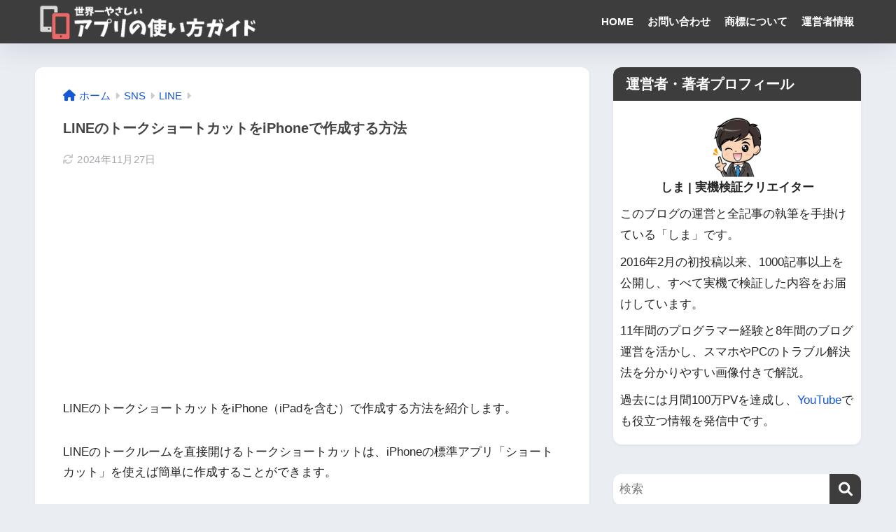

--- FILE ---
content_type: text/html; charset=utf-8
request_url: https://www.google.com/recaptcha/api2/anchor?ar=1&k=6Le8F6YZAAAAADsJWWvYHRaCWAr_AsxCvbx_4CTc&co=aHR0cHM6Ly9pcGhvbmUtYXBwZ3VpZGUueHl6OjQ0Mw..&hl=en&v=N67nZn4AqZkNcbeMu4prBgzg&size=invisible&anchor-ms=20000&execute-ms=30000&cb=7zjyo8jmu6oh
body_size: 48766
content:
<!DOCTYPE HTML><html dir="ltr" lang="en"><head><meta http-equiv="Content-Type" content="text/html; charset=UTF-8">
<meta http-equiv="X-UA-Compatible" content="IE=edge">
<title>reCAPTCHA</title>
<style type="text/css">
/* cyrillic-ext */
@font-face {
  font-family: 'Roboto';
  font-style: normal;
  font-weight: 400;
  font-stretch: 100%;
  src: url(//fonts.gstatic.com/s/roboto/v48/KFO7CnqEu92Fr1ME7kSn66aGLdTylUAMa3GUBHMdazTgWw.woff2) format('woff2');
  unicode-range: U+0460-052F, U+1C80-1C8A, U+20B4, U+2DE0-2DFF, U+A640-A69F, U+FE2E-FE2F;
}
/* cyrillic */
@font-face {
  font-family: 'Roboto';
  font-style: normal;
  font-weight: 400;
  font-stretch: 100%;
  src: url(//fonts.gstatic.com/s/roboto/v48/KFO7CnqEu92Fr1ME7kSn66aGLdTylUAMa3iUBHMdazTgWw.woff2) format('woff2');
  unicode-range: U+0301, U+0400-045F, U+0490-0491, U+04B0-04B1, U+2116;
}
/* greek-ext */
@font-face {
  font-family: 'Roboto';
  font-style: normal;
  font-weight: 400;
  font-stretch: 100%;
  src: url(//fonts.gstatic.com/s/roboto/v48/KFO7CnqEu92Fr1ME7kSn66aGLdTylUAMa3CUBHMdazTgWw.woff2) format('woff2');
  unicode-range: U+1F00-1FFF;
}
/* greek */
@font-face {
  font-family: 'Roboto';
  font-style: normal;
  font-weight: 400;
  font-stretch: 100%;
  src: url(//fonts.gstatic.com/s/roboto/v48/KFO7CnqEu92Fr1ME7kSn66aGLdTylUAMa3-UBHMdazTgWw.woff2) format('woff2');
  unicode-range: U+0370-0377, U+037A-037F, U+0384-038A, U+038C, U+038E-03A1, U+03A3-03FF;
}
/* math */
@font-face {
  font-family: 'Roboto';
  font-style: normal;
  font-weight: 400;
  font-stretch: 100%;
  src: url(//fonts.gstatic.com/s/roboto/v48/KFO7CnqEu92Fr1ME7kSn66aGLdTylUAMawCUBHMdazTgWw.woff2) format('woff2');
  unicode-range: U+0302-0303, U+0305, U+0307-0308, U+0310, U+0312, U+0315, U+031A, U+0326-0327, U+032C, U+032F-0330, U+0332-0333, U+0338, U+033A, U+0346, U+034D, U+0391-03A1, U+03A3-03A9, U+03B1-03C9, U+03D1, U+03D5-03D6, U+03F0-03F1, U+03F4-03F5, U+2016-2017, U+2034-2038, U+203C, U+2040, U+2043, U+2047, U+2050, U+2057, U+205F, U+2070-2071, U+2074-208E, U+2090-209C, U+20D0-20DC, U+20E1, U+20E5-20EF, U+2100-2112, U+2114-2115, U+2117-2121, U+2123-214F, U+2190, U+2192, U+2194-21AE, U+21B0-21E5, U+21F1-21F2, U+21F4-2211, U+2213-2214, U+2216-22FF, U+2308-230B, U+2310, U+2319, U+231C-2321, U+2336-237A, U+237C, U+2395, U+239B-23B7, U+23D0, U+23DC-23E1, U+2474-2475, U+25AF, U+25B3, U+25B7, U+25BD, U+25C1, U+25CA, U+25CC, U+25FB, U+266D-266F, U+27C0-27FF, U+2900-2AFF, U+2B0E-2B11, U+2B30-2B4C, U+2BFE, U+3030, U+FF5B, U+FF5D, U+1D400-1D7FF, U+1EE00-1EEFF;
}
/* symbols */
@font-face {
  font-family: 'Roboto';
  font-style: normal;
  font-weight: 400;
  font-stretch: 100%;
  src: url(//fonts.gstatic.com/s/roboto/v48/KFO7CnqEu92Fr1ME7kSn66aGLdTylUAMaxKUBHMdazTgWw.woff2) format('woff2');
  unicode-range: U+0001-000C, U+000E-001F, U+007F-009F, U+20DD-20E0, U+20E2-20E4, U+2150-218F, U+2190, U+2192, U+2194-2199, U+21AF, U+21E6-21F0, U+21F3, U+2218-2219, U+2299, U+22C4-22C6, U+2300-243F, U+2440-244A, U+2460-24FF, U+25A0-27BF, U+2800-28FF, U+2921-2922, U+2981, U+29BF, U+29EB, U+2B00-2BFF, U+4DC0-4DFF, U+FFF9-FFFB, U+10140-1018E, U+10190-1019C, U+101A0, U+101D0-101FD, U+102E0-102FB, U+10E60-10E7E, U+1D2C0-1D2D3, U+1D2E0-1D37F, U+1F000-1F0FF, U+1F100-1F1AD, U+1F1E6-1F1FF, U+1F30D-1F30F, U+1F315, U+1F31C, U+1F31E, U+1F320-1F32C, U+1F336, U+1F378, U+1F37D, U+1F382, U+1F393-1F39F, U+1F3A7-1F3A8, U+1F3AC-1F3AF, U+1F3C2, U+1F3C4-1F3C6, U+1F3CA-1F3CE, U+1F3D4-1F3E0, U+1F3ED, U+1F3F1-1F3F3, U+1F3F5-1F3F7, U+1F408, U+1F415, U+1F41F, U+1F426, U+1F43F, U+1F441-1F442, U+1F444, U+1F446-1F449, U+1F44C-1F44E, U+1F453, U+1F46A, U+1F47D, U+1F4A3, U+1F4B0, U+1F4B3, U+1F4B9, U+1F4BB, U+1F4BF, U+1F4C8-1F4CB, U+1F4D6, U+1F4DA, U+1F4DF, U+1F4E3-1F4E6, U+1F4EA-1F4ED, U+1F4F7, U+1F4F9-1F4FB, U+1F4FD-1F4FE, U+1F503, U+1F507-1F50B, U+1F50D, U+1F512-1F513, U+1F53E-1F54A, U+1F54F-1F5FA, U+1F610, U+1F650-1F67F, U+1F687, U+1F68D, U+1F691, U+1F694, U+1F698, U+1F6AD, U+1F6B2, U+1F6B9-1F6BA, U+1F6BC, U+1F6C6-1F6CF, U+1F6D3-1F6D7, U+1F6E0-1F6EA, U+1F6F0-1F6F3, U+1F6F7-1F6FC, U+1F700-1F7FF, U+1F800-1F80B, U+1F810-1F847, U+1F850-1F859, U+1F860-1F887, U+1F890-1F8AD, U+1F8B0-1F8BB, U+1F8C0-1F8C1, U+1F900-1F90B, U+1F93B, U+1F946, U+1F984, U+1F996, U+1F9E9, U+1FA00-1FA6F, U+1FA70-1FA7C, U+1FA80-1FA89, U+1FA8F-1FAC6, U+1FACE-1FADC, U+1FADF-1FAE9, U+1FAF0-1FAF8, U+1FB00-1FBFF;
}
/* vietnamese */
@font-face {
  font-family: 'Roboto';
  font-style: normal;
  font-weight: 400;
  font-stretch: 100%;
  src: url(//fonts.gstatic.com/s/roboto/v48/KFO7CnqEu92Fr1ME7kSn66aGLdTylUAMa3OUBHMdazTgWw.woff2) format('woff2');
  unicode-range: U+0102-0103, U+0110-0111, U+0128-0129, U+0168-0169, U+01A0-01A1, U+01AF-01B0, U+0300-0301, U+0303-0304, U+0308-0309, U+0323, U+0329, U+1EA0-1EF9, U+20AB;
}
/* latin-ext */
@font-face {
  font-family: 'Roboto';
  font-style: normal;
  font-weight: 400;
  font-stretch: 100%;
  src: url(//fonts.gstatic.com/s/roboto/v48/KFO7CnqEu92Fr1ME7kSn66aGLdTylUAMa3KUBHMdazTgWw.woff2) format('woff2');
  unicode-range: U+0100-02BA, U+02BD-02C5, U+02C7-02CC, U+02CE-02D7, U+02DD-02FF, U+0304, U+0308, U+0329, U+1D00-1DBF, U+1E00-1E9F, U+1EF2-1EFF, U+2020, U+20A0-20AB, U+20AD-20C0, U+2113, U+2C60-2C7F, U+A720-A7FF;
}
/* latin */
@font-face {
  font-family: 'Roboto';
  font-style: normal;
  font-weight: 400;
  font-stretch: 100%;
  src: url(//fonts.gstatic.com/s/roboto/v48/KFO7CnqEu92Fr1ME7kSn66aGLdTylUAMa3yUBHMdazQ.woff2) format('woff2');
  unicode-range: U+0000-00FF, U+0131, U+0152-0153, U+02BB-02BC, U+02C6, U+02DA, U+02DC, U+0304, U+0308, U+0329, U+2000-206F, U+20AC, U+2122, U+2191, U+2193, U+2212, U+2215, U+FEFF, U+FFFD;
}
/* cyrillic-ext */
@font-face {
  font-family: 'Roboto';
  font-style: normal;
  font-weight: 500;
  font-stretch: 100%;
  src: url(//fonts.gstatic.com/s/roboto/v48/KFO7CnqEu92Fr1ME7kSn66aGLdTylUAMa3GUBHMdazTgWw.woff2) format('woff2');
  unicode-range: U+0460-052F, U+1C80-1C8A, U+20B4, U+2DE0-2DFF, U+A640-A69F, U+FE2E-FE2F;
}
/* cyrillic */
@font-face {
  font-family: 'Roboto';
  font-style: normal;
  font-weight: 500;
  font-stretch: 100%;
  src: url(//fonts.gstatic.com/s/roboto/v48/KFO7CnqEu92Fr1ME7kSn66aGLdTylUAMa3iUBHMdazTgWw.woff2) format('woff2');
  unicode-range: U+0301, U+0400-045F, U+0490-0491, U+04B0-04B1, U+2116;
}
/* greek-ext */
@font-face {
  font-family: 'Roboto';
  font-style: normal;
  font-weight: 500;
  font-stretch: 100%;
  src: url(//fonts.gstatic.com/s/roboto/v48/KFO7CnqEu92Fr1ME7kSn66aGLdTylUAMa3CUBHMdazTgWw.woff2) format('woff2');
  unicode-range: U+1F00-1FFF;
}
/* greek */
@font-face {
  font-family: 'Roboto';
  font-style: normal;
  font-weight: 500;
  font-stretch: 100%;
  src: url(//fonts.gstatic.com/s/roboto/v48/KFO7CnqEu92Fr1ME7kSn66aGLdTylUAMa3-UBHMdazTgWw.woff2) format('woff2');
  unicode-range: U+0370-0377, U+037A-037F, U+0384-038A, U+038C, U+038E-03A1, U+03A3-03FF;
}
/* math */
@font-face {
  font-family: 'Roboto';
  font-style: normal;
  font-weight: 500;
  font-stretch: 100%;
  src: url(//fonts.gstatic.com/s/roboto/v48/KFO7CnqEu92Fr1ME7kSn66aGLdTylUAMawCUBHMdazTgWw.woff2) format('woff2');
  unicode-range: U+0302-0303, U+0305, U+0307-0308, U+0310, U+0312, U+0315, U+031A, U+0326-0327, U+032C, U+032F-0330, U+0332-0333, U+0338, U+033A, U+0346, U+034D, U+0391-03A1, U+03A3-03A9, U+03B1-03C9, U+03D1, U+03D5-03D6, U+03F0-03F1, U+03F4-03F5, U+2016-2017, U+2034-2038, U+203C, U+2040, U+2043, U+2047, U+2050, U+2057, U+205F, U+2070-2071, U+2074-208E, U+2090-209C, U+20D0-20DC, U+20E1, U+20E5-20EF, U+2100-2112, U+2114-2115, U+2117-2121, U+2123-214F, U+2190, U+2192, U+2194-21AE, U+21B0-21E5, U+21F1-21F2, U+21F4-2211, U+2213-2214, U+2216-22FF, U+2308-230B, U+2310, U+2319, U+231C-2321, U+2336-237A, U+237C, U+2395, U+239B-23B7, U+23D0, U+23DC-23E1, U+2474-2475, U+25AF, U+25B3, U+25B7, U+25BD, U+25C1, U+25CA, U+25CC, U+25FB, U+266D-266F, U+27C0-27FF, U+2900-2AFF, U+2B0E-2B11, U+2B30-2B4C, U+2BFE, U+3030, U+FF5B, U+FF5D, U+1D400-1D7FF, U+1EE00-1EEFF;
}
/* symbols */
@font-face {
  font-family: 'Roboto';
  font-style: normal;
  font-weight: 500;
  font-stretch: 100%;
  src: url(//fonts.gstatic.com/s/roboto/v48/KFO7CnqEu92Fr1ME7kSn66aGLdTylUAMaxKUBHMdazTgWw.woff2) format('woff2');
  unicode-range: U+0001-000C, U+000E-001F, U+007F-009F, U+20DD-20E0, U+20E2-20E4, U+2150-218F, U+2190, U+2192, U+2194-2199, U+21AF, U+21E6-21F0, U+21F3, U+2218-2219, U+2299, U+22C4-22C6, U+2300-243F, U+2440-244A, U+2460-24FF, U+25A0-27BF, U+2800-28FF, U+2921-2922, U+2981, U+29BF, U+29EB, U+2B00-2BFF, U+4DC0-4DFF, U+FFF9-FFFB, U+10140-1018E, U+10190-1019C, U+101A0, U+101D0-101FD, U+102E0-102FB, U+10E60-10E7E, U+1D2C0-1D2D3, U+1D2E0-1D37F, U+1F000-1F0FF, U+1F100-1F1AD, U+1F1E6-1F1FF, U+1F30D-1F30F, U+1F315, U+1F31C, U+1F31E, U+1F320-1F32C, U+1F336, U+1F378, U+1F37D, U+1F382, U+1F393-1F39F, U+1F3A7-1F3A8, U+1F3AC-1F3AF, U+1F3C2, U+1F3C4-1F3C6, U+1F3CA-1F3CE, U+1F3D4-1F3E0, U+1F3ED, U+1F3F1-1F3F3, U+1F3F5-1F3F7, U+1F408, U+1F415, U+1F41F, U+1F426, U+1F43F, U+1F441-1F442, U+1F444, U+1F446-1F449, U+1F44C-1F44E, U+1F453, U+1F46A, U+1F47D, U+1F4A3, U+1F4B0, U+1F4B3, U+1F4B9, U+1F4BB, U+1F4BF, U+1F4C8-1F4CB, U+1F4D6, U+1F4DA, U+1F4DF, U+1F4E3-1F4E6, U+1F4EA-1F4ED, U+1F4F7, U+1F4F9-1F4FB, U+1F4FD-1F4FE, U+1F503, U+1F507-1F50B, U+1F50D, U+1F512-1F513, U+1F53E-1F54A, U+1F54F-1F5FA, U+1F610, U+1F650-1F67F, U+1F687, U+1F68D, U+1F691, U+1F694, U+1F698, U+1F6AD, U+1F6B2, U+1F6B9-1F6BA, U+1F6BC, U+1F6C6-1F6CF, U+1F6D3-1F6D7, U+1F6E0-1F6EA, U+1F6F0-1F6F3, U+1F6F7-1F6FC, U+1F700-1F7FF, U+1F800-1F80B, U+1F810-1F847, U+1F850-1F859, U+1F860-1F887, U+1F890-1F8AD, U+1F8B0-1F8BB, U+1F8C0-1F8C1, U+1F900-1F90B, U+1F93B, U+1F946, U+1F984, U+1F996, U+1F9E9, U+1FA00-1FA6F, U+1FA70-1FA7C, U+1FA80-1FA89, U+1FA8F-1FAC6, U+1FACE-1FADC, U+1FADF-1FAE9, U+1FAF0-1FAF8, U+1FB00-1FBFF;
}
/* vietnamese */
@font-face {
  font-family: 'Roboto';
  font-style: normal;
  font-weight: 500;
  font-stretch: 100%;
  src: url(//fonts.gstatic.com/s/roboto/v48/KFO7CnqEu92Fr1ME7kSn66aGLdTylUAMa3OUBHMdazTgWw.woff2) format('woff2');
  unicode-range: U+0102-0103, U+0110-0111, U+0128-0129, U+0168-0169, U+01A0-01A1, U+01AF-01B0, U+0300-0301, U+0303-0304, U+0308-0309, U+0323, U+0329, U+1EA0-1EF9, U+20AB;
}
/* latin-ext */
@font-face {
  font-family: 'Roboto';
  font-style: normal;
  font-weight: 500;
  font-stretch: 100%;
  src: url(//fonts.gstatic.com/s/roboto/v48/KFO7CnqEu92Fr1ME7kSn66aGLdTylUAMa3KUBHMdazTgWw.woff2) format('woff2');
  unicode-range: U+0100-02BA, U+02BD-02C5, U+02C7-02CC, U+02CE-02D7, U+02DD-02FF, U+0304, U+0308, U+0329, U+1D00-1DBF, U+1E00-1E9F, U+1EF2-1EFF, U+2020, U+20A0-20AB, U+20AD-20C0, U+2113, U+2C60-2C7F, U+A720-A7FF;
}
/* latin */
@font-face {
  font-family: 'Roboto';
  font-style: normal;
  font-weight: 500;
  font-stretch: 100%;
  src: url(//fonts.gstatic.com/s/roboto/v48/KFO7CnqEu92Fr1ME7kSn66aGLdTylUAMa3yUBHMdazQ.woff2) format('woff2');
  unicode-range: U+0000-00FF, U+0131, U+0152-0153, U+02BB-02BC, U+02C6, U+02DA, U+02DC, U+0304, U+0308, U+0329, U+2000-206F, U+20AC, U+2122, U+2191, U+2193, U+2212, U+2215, U+FEFF, U+FFFD;
}
/* cyrillic-ext */
@font-face {
  font-family: 'Roboto';
  font-style: normal;
  font-weight: 900;
  font-stretch: 100%;
  src: url(//fonts.gstatic.com/s/roboto/v48/KFO7CnqEu92Fr1ME7kSn66aGLdTylUAMa3GUBHMdazTgWw.woff2) format('woff2');
  unicode-range: U+0460-052F, U+1C80-1C8A, U+20B4, U+2DE0-2DFF, U+A640-A69F, U+FE2E-FE2F;
}
/* cyrillic */
@font-face {
  font-family: 'Roboto';
  font-style: normal;
  font-weight: 900;
  font-stretch: 100%;
  src: url(//fonts.gstatic.com/s/roboto/v48/KFO7CnqEu92Fr1ME7kSn66aGLdTylUAMa3iUBHMdazTgWw.woff2) format('woff2');
  unicode-range: U+0301, U+0400-045F, U+0490-0491, U+04B0-04B1, U+2116;
}
/* greek-ext */
@font-face {
  font-family: 'Roboto';
  font-style: normal;
  font-weight: 900;
  font-stretch: 100%;
  src: url(//fonts.gstatic.com/s/roboto/v48/KFO7CnqEu92Fr1ME7kSn66aGLdTylUAMa3CUBHMdazTgWw.woff2) format('woff2');
  unicode-range: U+1F00-1FFF;
}
/* greek */
@font-face {
  font-family: 'Roboto';
  font-style: normal;
  font-weight: 900;
  font-stretch: 100%;
  src: url(//fonts.gstatic.com/s/roboto/v48/KFO7CnqEu92Fr1ME7kSn66aGLdTylUAMa3-UBHMdazTgWw.woff2) format('woff2');
  unicode-range: U+0370-0377, U+037A-037F, U+0384-038A, U+038C, U+038E-03A1, U+03A3-03FF;
}
/* math */
@font-face {
  font-family: 'Roboto';
  font-style: normal;
  font-weight: 900;
  font-stretch: 100%;
  src: url(//fonts.gstatic.com/s/roboto/v48/KFO7CnqEu92Fr1ME7kSn66aGLdTylUAMawCUBHMdazTgWw.woff2) format('woff2');
  unicode-range: U+0302-0303, U+0305, U+0307-0308, U+0310, U+0312, U+0315, U+031A, U+0326-0327, U+032C, U+032F-0330, U+0332-0333, U+0338, U+033A, U+0346, U+034D, U+0391-03A1, U+03A3-03A9, U+03B1-03C9, U+03D1, U+03D5-03D6, U+03F0-03F1, U+03F4-03F5, U+2016-2017, U+2034-2038, U+203C, U+2040, U+2043, U+2047, U+2050, U+2057, U+205F, U+2070-2071, U+2074-208E, U+2090-209C, U+20D0-20DC, U+20E1, U+20E5-20EF, U+2100-2112, U+2114-2115, U+2117-2121, U+2123-214F, U+2190, U+2192, U+2194-21AE, U+21B0-21E5, U+21F1-21F2, U+21F4-2211, U+2213-2214, U+2216-22FF, U+2308-230B, U+2310, U+2319, U+231C-2321, U+2336-237A, U+237C, U+2395, U+239B-23B7, U+23D0, U+23DC-23E1, U+2474-2475, U+25AF, U+25B3, U+25B7, U+25BD, U+25C1, U+25CA, U+25CC, U+25FB, U+266D-266F, U+27C0-27FF, U+2900-2AFF, U+2B0E-2B11, U+2B30-2B4C, U+2BFE, U+3030, U+FF5B, U+FF5D, U+1D400-1D7FF, U+1EE00-1EEFF;
}
/* symbols */
@font-face {
  font-family: 'Roboto';
  font-style: normal;
  font-weight: 900;
  font-stretch: 100%;
  src: url(//fonts.gstatic.com/s/roboto/v48/KFO7CnqEu92Fr1ME7kSn66aGLdTylUAMaxKUBHMdazTgWw.woff2) format('woff2');
  unicode-range: U+0001-000C, U+000E-001F, U+007F-009F, U+20DD-20E0, U+20E2-20E4, U+2150-218F, U+2190, U+2192, U+2194-2199, U+21AF, U+21E6-21F0, U+21F3, U+2218-2219, U+2299, U+22C4-22C6, U+2300-243F, U+2440-244A, U+2460-24FF, U+25A0-27BF, U+2800-28FF, U+2921-2922, U+2981, U+29BF, U+29EB, U+2B00-2BFF, U+4DC0-4DFF, U+FFF9-FFFB, U+10140-1018E, U+10190-1019C, U+101A0, U+101D0-101FD, U+102E0-102FB, U+10E60-10E7E, U+1D2C0-1D2D3, U+1D2E0-1D37F, U+1F000-1F0FF, U+1F100-1F1AD, U+1F1E6-1F1FF, U+1F30D-1F30F, U+1F315, U+1F31C, U+1F31E, U+1F320-1F32C, U+1F336, U+1F378, U+1F37D, U+1F382, U+1F393-1F39F, U+1F3A7-1F3A8, U+1F3AC-1F3AF, U+1F3C2, U+1F3C4-1F3C6, U+1F3CA-1F3CE, U+1F3D4-1F3E0, U+1F3ED, U+1F3F1-1F3F3, U+1F3F5-1F3F7, U+1F408, U+1F415, U+1F41F, U+1F426, U+1F43F, U+1F441-1F442, U+1F444, U+1F446-1F449, U+1F44C-1F44E, U+1F453, U+1F46A, U+1F47D, U+1F4A3, U+1F4B0, U+1F4B3, U+1F4B9, U+1F4BB, U+1F4BF, U+1F4C8-1F4CB, U+1F4D6, U+1F4DA, U+1F4DF, U+1F4E3-1F4E6, U+1F4EA-1F4ED, U+1F4F7, U+1F4F9-1F4FB, U+1F4FD-1F4FE, U+1F503, U+1F507-1F50B, U+1F50D, U+1F512-1F513, U+1F53E-1F54A, U+1F54F-1F5FA, U+1F610, U+1F650-1F67F, U+1F687, U+1F68D, U+1F691, U+1F694, U+1F698, U+1F6AD, U+1F6B2, U+1F6B9-1F6BA, U+1F6BC, U+1F6C6-1F6CF, U+1F6D3-1F6D7, U+1F6E0-1F6EA, U+1F6F0-1F6F3, U+1F6F7-1F6FC, U+1F700-1F7FF, U+1F800-1F80B, U+1F810-1F847, U+1F850-1F859, U+1F860-1F887, U+1F890-1F8AD, U+1F8B0-1F8BB, U+1F8C0-1F8C1, U+1F900-1F90B, U+1F93B, U+1F946, U+1F984, U+1F996, U+1F9E9, U+1FA00-1FA6F, U+1FA70-1FA7C, U+1FA80-1FA89, U+1FA8F-1FAC6, U+1FACE-1FADC, U+1FADF-1FAE9, U+1FAF0-1FAF8, U+1FB00-1FBFF;
}
/* vietnamese */
@font-face {
  font-family: 'Roboto';
  font-style: normal;
  font-weight: 900;
  font-stretch: 100%;
  src: url(//fonts.gstatic.com/s/roboto/v48/KFO7CnqEu92Fr1ME7kSn66aGLdTylUAMa3OUBHMdazTgWw.woff2) format('woff2');
  unicode-range: U+0102-0103, U+0110-0111, U+0128-0129, U+0168-0169, U+01A0-01A1, U+01AF-01B0, U+0300-0301, U+0303-0304, U+0308-0309, U+0323, U+0329, U+1EA0-1EF9, U+20AB;
}
/* latin-ext */
@font-face {
  font-family: 'Roboto';
  font-style: normal;
  font-weight: 900;
  font-stretch: 100%;
  src: url(//fonts.gstatic.com/s/roboto/v48/KFO7CnqEu92Fr1ME7kSn66aGLdTylUAMa3KUBHMdazTgWw.woff2) format('woff2');
  unicode-range: U+0100-02BA, U+02BD-02C5, U+02C7-02CC, U+02CE-02D7, U+02DD-02FF, U+0304, U+0308, U+0329, U+1D00-1DBF, U+1E00-1E9F, U+1EF2-1EFF, U+2020, U+20A0-20AB, U+20AD-20C0, U+2113, U+2C60-2C7F, U+A720-A7FF;
}
/* latin */
@font-face {
  font-family: 'Roboto';
  font-style: normal;
  font-weight: 900;
  font-stretch: 100%;
  src: url(//fonts.gstatic.com/s/roboto/v48/KFO7CnqEu92Fr1ME7kSn66aGLdTylUAMa3yUBHMdazQ.woff2) format('woff2');
  unicode-range: U+0000-00FF, U+0131, U+0152-0153, U+02BB-02BC, U+02C6, U+02DA, U+02DC, U+0304, U+0308, U+0329, U+2000-206F, U+20AC, U+2122, U+2191, U+2193, U+2212, U+2215, U+FEFF, U+FFFD;
}

</style>
<link rel="stylesheet" type="text/css" href="https://www.gstatic.com/recaptcha/releases/N67nZn4AqZkNcbeMu4prBgzg/styles__ltr.css">
<script nonce="qoz061ulbH4HK_B-m0pMww" type="text/javascript">window['__recaptcha_api'] = 'https://www.google.com/recaptcha/api2/';</script>
<script type="text/javascript" src="https://www.gstatic.com/recaptcha/releases/N67nZn4AqZkNcbeMu4prBgzg/recaptcha__en.js" nonce="qoz061ulbH4HK_B-m0pMww">
      
    </script></head>
<body><div id="rc-anchor-alert" class="rc-anchor-alert"></div>
<input type="hidden" id="recaptcha-token" value="[base64]">
<script type="text/javascript" nonce="qoz061ulbH4HK_B-m0pMww">
      recaptcha.anchor.Main.init("[\x22ainput\x22,[\x22bgdata\x22,\x22\x22,\[base64]/[base64]/[base64]/[base64]/[base64]/[base64]/[base64]/[base64]/[base64]/[base64]/[base64]/[base64]/[base64]/[base64]\x22,\[base64]\x22,\x22R8KHw4hnXjAkwrISc2s7TMOEbmYVwpLDtSBAwrJzR8KzMTMgMcO3w6XDgsOMwpLDnsOdSsO8wo4IZMKhw4/DtsOiwq7DgUkocwTDoHYxwoHCnWnDqS4nwqAuLsOvwoTDgMOew4fCqcOCFXLDpSIhw6rDvMOhNcOlw4kDw6rDj3DDuT/DjVfCtkFLXMO4VgvDuAdxw5rDsG4iwr5Hw78uP3vDjsOoAsKgecKfWMOzSMKXYsO7ZDBcGcKqS8OgcFVQw7jCtB3ClnnCjT/ClUDDpnN4w7YJLMOMQHQjwoHDrQhHFErCn1kswqbDnkHDksK7w5PCj1gDw6zCix4bwqXCm8OwwozDl8KoKmXCr8KoKDImwq00wqF4wqTDlUzCgiHDmXF6Y8K7w5gHScKTwqYOeUbDiMOEGBp2IMKWw4zDqjrCpDcfNEtrw4TCisOGf8OOw6ZowpNWwpU/w6dseMKiw7DDu8OKPD/DosOdwq3ChMOpF03CrsKFwqzCulDDgljDo8OjSTg1WMKZw7V8w4rDolDDn8OeA8KWewDDtnzDusK2M8O4AFcBw4UnbsOFwqERFcO1NSw/wovCsMOPwqRTwqcAdW7DkXk8wqrDu8KbwrDDtsKPwr9DEDXCjsKcJ0Exwo3DgMKQFy8YIsOswo/CjirDjcObVGEswqnCssKAK8O0Q3PCqMODw6/DucKVw7XDq0Rtw6d2UxRNw4ttUlc6O1fDlcOlGUnCsEfCuEnDkMOLPFnChcKuCgzChH/CuFVGLMO3woXCq2DDhGohEXzDrnnDu8K5wpcnCkQycsOBY8KzwpHCtsOxJxLDij/DicOyOcOmwoDDjMKXWWrDiXDDuCtswqzCicOIBMO+XzR4c0LChcK+NMOTAcKHA0nChcKJJsKJfy/DuSrDg8O/EMKBwpJrwoPCs8Opw7TDoiEEIXnDvnkpwr3CvMKwccK3wqjDhwjCtcK7wo7Dk8KpFG7CkcOGKm0jw5kPLGLCs8OFw5nDtcObEl1hw6wfw5fDnVFtw4Muen/CsTxpw4nDmk/DkhfDj8K2Tg7Ds8OBwqjDocK1w7ImfD4Xw6EKPcOuY8OVB17CtMKewoPCtsOqAMOawqUpM8OUwp3Cq8K4w55wBcKyT8KHXSbCtcOXwrEtwrNDwovDp1/CisOMw6bCmxbDscKVwrvDpMKRMMOvUVpGw7HCnR4tYMKQwp/DhMKtw7TCosK/V8Kxw5HDvcK8F8Orwo/DlcKnwrPDkloJC247w5vCshbCkmQgw4w/KzhgwqkbZsO5wqIxwoHDqsKMO8KoP3hYa0XCtcOOISNxSsKkwpwwO8Oew7/Dh2o1SMKeJ8Odw4jDlgbDrMOhw4R/CcONw57DpwJVwozCqMOmwp0eHytaZMOAfS7CqEovwoMMw7DCrgjClB3DrMKVw5sRwr3DskDClsKdw6bCiD7Di8KfbcOqw4EudWzCocKTdyAmwp0/wpbCqcKCw5rDlsOJQcK9wplyThzDnsOVf8KcT8OMa8O7woXCkQPCm8Kbw5rCiH9IMGEgw7tiZwfCvMKbEm50SyVuw5pyw5jCqsOWMBnCjsOyPUrDncKGw6vCg3HDs8KdQsK+WsOtwoROwowEw7/DlxzClmnCtcK4w5JNZUUnF8KwwoTDs3LDtcO0BxvDh1cIwp3ClsKewoA1wrrCq8OKw73DqzPDuVwkfUrCoz4LLsKnXMOhw41SX8OUbsOMNWwOw5/CiMOaRD/CgcKiwo5+dG7DmMO/w45dwqAFFMO4EMK5AQrCrH1BI8KvwrrDkxAsZsOdKsOIw5grbsOGwpYzMi8iwrQ2O0jCjsO/w6V3eT7Chkd4EiLDkS4pJ8O0wrbClBEVw4vDgsK/wocqLsKww7PDssOaI8OEw4/Dqw3DuSgPW8K+wpEFw6VzOsK1wqEVR8KXw7PCnUFTLgDDnBAjYU9aw4/CjV3CgsKYw67DtURjPsK4eC7DlH7DtCPDpzzDjSTDo8KJw7DDuyJAwroFJMOmwrTDsVjCscO2RMO0w7zDlQ8VU2HDk8OwwrTDhRciCnLCrMKndcKQw4xrwqLDisKGQBHCq3rDpBHCi8KDwrLDp35kT8KOGMK/GcK9wqxZwoXCiTLDqMOrw5kOFMK2b8KlQMKXUMKSw6hHw61aw6F3dcO+wqDClsK3w5tbw7LDi8OCw5dMwp82w7klw5HDr2wVwp02w6TCs8K0wpPCn23CsB7DvVbDhRDDs8OXw5nDjcKFwo1jMCEnCW5UEX/CrwvCvsOEw6XDmMOZHcKPw6wxPAXCjRMneCXDh1tpSMOgO8KWITDCsEfDtQvDhHfDiwTCucO8CXxow6jDoMOsOFDCqsKLcsO2wp1jwrLDlsOMwpfCssOxw4TDqsOzIMKVUyTDhsKYSH0lw6fDm3nDlsKiEMKgwo97wo/Dr8Oqw7MswqPCqmEVeMOtwoMISX0/SEMzFGw+fMOww4dHX1nDu03CkTc+BUvCuMO+w5tnb3NgwqM3QAddARFnw4BCwosAwqo+w6bDpi/[base64]/woXCpzHDkwkJwofDrMODw6zCnsKHBHHCscKvwo0Cw7HCpsOXw7fDlk/[base64]/CwnCmwUEwrHCq8KrS8OOd8KXNsO0w4LDnmPCocOywpLCncKTYklKw4/Cr8OMworDljQqRMOIw4HDuxNTwojDoMKFw6nCvMO0w7XDqcOPCcKYwoPCgHzCt2nCmAVQw59pwrnDuEgrwoLCksKvw6rDqQ0QJR5SO8OddsKUSsKRScKxcyhWwo9iw7pmwptvC3rDkg4IO8KJJ8Kzw4kqw7jDusKhO0TCpX8zw7gvwpbCgWVBwo15wpAdGW/DqXJDDG1Uw6/Du8OPTsKtLHfCqsOdwoA6w7nDmsOeHMKawrllw581J0QqwqRpEXrCvT3Cng/[base64]/woHDj8KDdDkSNsKII8OWYsOpwp/DmMKdw5XCrVfClQtzC8OjFsKrVcKET8Krw4HDgkMVwrbClntawo4zw7U1w57DmcKZwpPDj0vCnGjDmcOcFyLDrCLCgMOhBlJbwrBEw7HDv8Odw4RjABvCrcObFGNUC2cTF8O/wql0w7RiIh4ew61QwqvDsMOOw73DqsOTwqt6ScKFw4t5w43DvMODw7xVYMO0Ag7DscOUwoVpB8KHw4zCqsO7d8Odw4oyw7N1w5hgwpnDp8KvwrQ/w6zCoH/DjEoLw7bDvQfClQVhS0LCliLDksO+w5nDrUXCgcKsw5TCh0DDn8O+WMOGw7rCusOWTBhLwqXDvsKPfkXDkXxrwqrDmAcbwolSeyrDvxhJwqojFgLCpyfDqmPDsERtHgIaIsOWwo5aHsOXTifCuMORw47CssKqQ8KvVMKtw6PCnj/CnMOINnMKw7vCrALDssKoT8O1NMKXwrHDmcKHSsOJw4XCp8OAMsOQw5nDocOKwoLCpsO7RHFmw7/DrD/DkcK6w6lxbcKnw61XecO+HsKAHS/CusOPDcO5dsO9wrIKRcOMwr/[base64]/[base64]/CunB4wprCpMKdasO6wqPCt0BDwoHDpcKSWcOBaMO/w4MxEEbDhk4qaENewq/CsCRDHcKew4LDmz/Dj8ODwpwJEAPDqzvCusOjwrRSV1tqwqM/ViDCgD/[base64]/GQHCt8KgdcKvKXN3IMKNGn/DhcOjwoHCgcOKCXXCicOpw6jCg8K8BS5iw7LDv0vChHUqw4EnAMKRw54XwoYgBsK8worChgjCoRgJwpzCqcKXPiPDkcOzw6F1IcKjOAHClGnDt8OQwobDq3LCmMONAwLDnWfDtw8yL8K4w41Rw4QCw5wNwphjwo4oTH5KPAFLMcO/wr/DlsK7eEfCjmvCisOnwoB9wrzCh8KdOB7Co2ZgfMOAfsOYLR3DiQxxEMOsFBTCn1XDlwMBwqROb0rDshNmwqsuAHrCq1rDicKUXEnDtX3DpWDDq8OoH39fGEkBwopJw5MGw7VzNihjwr3DscKSw7XDp2MwwpB6w47DrcOMw4F3woDCjsOcIl4vw4cKWQh3w7TCuXQ/YcOfwrnCoElsYU/[base64]/DgsK4F8OHw7EEw6vDssKiwrrDt0bDtgPDjsOCwp/Ci3DCl1LCu8KSw5w2w4x3wo1vCCA5w5/CgsKHw7oOw63DpMKic8ODwq9gOMOnw7sPB17CtSNbw7QAw78yw4s0wrvCoMOvPG3CkmHDujnCtD3Di8KpwqfCucO2GcO6VcOcSntDw5sxw7PDlFDDvsOvV8OKw7tKwpDCm0Z/JwnDvDvCq3k2woDDhTkUDDrCv8KwVRAbwoZKEMKnLHTCrCNnKsOPwo5Kw7HDoMK7Rj/DlMK3wrwuEMKHfG3DuVg+wr5ewp51EGsgwpbDnMOgw7QQInxHOjjCi8KdEcKGH8O7w6xOaBcBwqRCw4XCvhtxw7PDk8Ohd8OOS8KPIcOaHF/CnDUyU27Cv8KxwrNsF8OEw67Dr8KnaXLClS3Cl8OEDsKGwrMFwoDCjMOwwoHDmcOMXsOew6/[base64]/JMKOEg9Twp/CosOsL1PClMK2AcKpw7/CisOtMcOmwok+wozDtMK/NsKSw5TCl8KZGMKxOUfCvTzClyQlVsK8w5rDqMObw7V2w7IRLMK0w7RoJTjDvChEKcOzDMKFWzFPw71leMO/[base64]/DvcOqwq0bdMOPw6zDrSA8TSbDvizDp8Kaw5sNw47CisK6wqbDnRzDkWjCtRPDk8OqwqpFwrpvW8KXw7FyRDo7d8K/IFlMJsKvwr9Lw7TCohXDtHXDiWjCl8KrwovCkG/Dv8K7wr3Dv17DocO8w7zChyIew5Nww7BJw4IaYm82GsKJw40qwofDjcO8wpfDjMKrJRrDncKoNgEYAsKxUcORDcKyw6MFTcK7wpENUgTDg8K4w7HCgXdww5fCoQjCmV/CunIwe1xhwoLDqwrCksK/[base64]/ChUdkw5HCh8KNYW7ChsOUwqHDpzR+KWY1w6lLN3nCvV4ywobDtcK6wpXDkjrCusOCYUjCvlPChXtGOCE4w5YmQMODLMKww6/[base64]/DtcKNw4jDlA5gNXJww5ReH8K4w40UCyLDkDDCqcOTw7nDscOnw7vCnsK1FULDrMO4wp/[base64]/w5sXw6gADARBwrDClilPXcKOwoAew4bDuzjDrBotLCDDskXDi8O9woZdwrPCkxfDt8KiwofCjMOQRyZow7DCqMO8DMO2w4fDmCHCs3LCicKww5LDs8KLBmPDkmPDn33DmMKmWMOxeVgCXXsLwq/ChTNAw4bDnMOYeMKrw6bDqk8yw4hwLsK/[base64]/DksOiRsKgdcKswovDvcO7NWnDpsOqAmNqw4TCscOpK8KiIm3DhcKaXjfCgsKQwoJ6w65awqvDmcKGVXl2CsK4eFjDpDN+GMK6FxHCtMOXwr1sYxPCg0TCtlvCnBXDqCgpw7FFw5fCjyfCugBnR8OFWwIcw7zCpsKea07CoB7CisO+w58Fwq0/w6QkcVXCqTbCgsOew7RYwp95SSo4wpMsJ8OGEMOvZcORw7NMw7TDhDw4w6DDkcKydgXCmcK0w7REwovCvMKCWsOmcFzCuifDojPCm0/CuRLDkVJRwrhiw5zDvMKlw4UPwrE1EcOWFXF+w5bCqcOWw53DkHRHw64dw4bDrMOAw6xuZX3ClcKLW8Oww6Umw7TCpcKKDMKXE2ZhwqcxE0l5w6rDj0/DnDTCocKrw4wscyTDoMKaLMK7w6A0YCHDnsK0OsKcw7jCr8O1XsKcAwwTC8OmKC0Awp/DscKQNcOHw64eYsKaAE84Dn0Lwqtuc8Onw6DCtnTDmy7Dvl0swpzCl8ORw6DCnMOYSsKrRR8Gw6ciwok8IsKSw6s1eyJIw5kAU10sGMOww7/[base64]/DjVxbeXHCgH7ClmDDocOSScKIw7rDp2LChi/DosO3TV8jNcOEJsKmWko5DhULwqnCu0tRw5rCvsKVwrE9w5DCnsKhw4g8LFMgCcOKw5bDrw5HH8O+RxIhIwQ4w7UPLMKUwrPDtQcdJkVuP8OEwogmwr02wrLCtsOow6dcasOcYcOcGHLDvsOKw5khbMK/LCRsZMOHC3HDqT8Kw5oJPsOtNcO8wpBYSg4VQMK2F1PDmzFWADfCl2PDrjAyRcK+w6LCq8KQK39Nw5RkwrNEw7RGYxsZwrIrwrjChyDDpMKrYRcGHcOiZwgkwr98ZVkmHi0yawQOH8K4R8OtecOaGVnCgQnDoFZkwqYMchl1wrPDusKhw5PDjsKvVFPDsBFGw61pw6F/U8KBUFDDs00Oa8O3HsKEw7/Dv8KFT1ZMMsOWPU1iw5vCs1gsZ21UYkhLXUcWVcK8bMKWwoAjH8OtDsOqNMKjCsO4OsOPFMKeMcKNw5QGwrMhZMOMw4BNdwU7GnxgYMKrbyATPXBpwpvDp8OYw497w65Pw48zw5YjNhN3THvDjMKCw5M/[base64]/ClDAvw7vDtMK+M8OKwq4Aw40HPcOnIT/Cv8K/DMKoPhFPwpHClsOTMMKkw5B5wpl5TB4Cw6PDtidZccKhecOyUTARwp0xwr/CtMOIGsObw7laFcKyIMObTRh5wpLCmsK7CMKdSsKJVMOSEsOBYMKwETYBIsOfwpECw63CiMKXw6BNfxLCqMORw6bCqTJXHTIzwo7CrUUpw6XDvlXDs8KuwqEQeAHCosKzKRzCusOSXlTClCzCm1gwXsKqw4/DncKswotMH8KVZ8Kjw5cRwqvCgHlxYcOLd8OJFxh1w5XDlHdswqkSDcKCdsO+Ah/Djm1yFcKOwr7Dry3CqcO1HsOnZ0FqG1pkwrBrBF7CtTkXw73ClGTChWoLSBfCmVPDgsOhw4Vuw6vDkMKBdsODAT9sG8OHwq8wJHHDlMKpGsKDwoHCghZyP8OAw5IxYsKxw6M1dDxAwpZ/w6fDt1NLTsOiw7/DscOjMcKlw5BhwppEwrt7w6RGeH5VwqPCicKsTRPCr0sdRsObScO5dMK2wqkHVQfCnsOSw7jCvcO9wrvCnWXDrzPDgznCp2fCrAPDmsObwpvDkTnCgz5le8OJwqfCvx/DsmbDtVokw5cbwqXDrcK1w4HDtmcVVMOvw4PChcKdYcOJwqXDm8KVwpnChXsOw5dHwqsww6BQwpbDsTtUw6QvJ2/DmsOdSxbDhkLDjcOGF8OMw61zw5UWNcOMwqHDm8KPJ2XCrDUWRibCiDJdwqd4w67DrG4HKm/CjUobC8KtQUxWw5pdMit1wrPDqsKAGVdAwqNJwqBqw7k5IsOiW8OAwofCv8KHwrfCnMO2w7FQw53Dvg5XwqvDng3CocKvCzTCjE7DkMOtNsKoCxkXwpsWw6QMF0vClllEw5kIwrpHDGZVQ8OZIMKVb8KBP8Kgw5Fjw5PDisOENF7CjC9swqMSTcKLw4/[base64]/MGsnXmg5wpbClTfDiF/[base64]/IS5jIcKPB8K9w4IPEWrDiSfChMOpVXloKcOvSithw5kZwqbDp8Oew47CrcOuKMKEesOqfHHDgcKLMsKvw7DCoMKCC8OtwqPCqXPDkUrDiTbDgg8xA8KSF8OoeDnDh8KeIEAnw7PCtSXDj14Jwp7DkcOLw6MIwojCm8OQOcKvPMKUCMOZwr4rPBDChnJGdx/[base64]/bkDDqTgaKXAeZmfCsyd3Vyg/SFEKV8KMDULDtcOZEcK+w6jCjsK6e3Y7fTnClMONdMKCw7bCrGHDk0DCv8Ozwq3Ck3FSMsOEwrHCnD7ChDXCncKZwofDmsOoRGVRY1vDnFolcBB8A8OUwrTCuVgPbURXWSTChcK8f8OufsO2D8K9PcOPwrJGKTHDtMOMO3bDh8KGw5gOPcOnw6NWwrXDkW8bwq/Ct0MqT8Kze8ODcsKXZgbClSLDogdYw7LDly/CqwI1C3DCtsO0FcOuBhTDpmEnLMK5wrIxCRfCsXdmw5dNw6bDn8OLwrhReE/[base64]/[base64]/DosKAYW1twpLCujV9OVHDosOIXcOOw5nDj8Okw5xIw5bDvcKowpbCqcKoLT7CqxJ3w6DCiXnCnUDDmcO6w6waUcK/dcKcKHXCowkLw6zDi8Oswqcjw6bDncKIwrvDq0EMLcOMwpfCvcKNw74/dsOdW0jCqMOuGyLDl8KRK8K5RlJDW3pWw5M/RkZ3TMO4e8KRw5PChsKww7VaYsKuScKaMzJKD8KTwoLDqwLCjH3CjizDs0RyQcKiQMO8w6Zvw6t+wrtQBATCtMO9VTPDkMOzK8O6w4NQw794PMKMw7nCnsOqwpbCkC3DhcKCw6rCncKwaiXClHszMMOrwrjDlsKXwrAtByAXLh/[base64]/DhMOpw7rCoELDoH3CuW7Cg8OBwpxnw4Y+w4XCr3jCocKEWcKnw78bOy9ow6ZMwqZDUVEJQsKDw5tFwqXDpS8gwqPCqmbCh3jDvWg1wpPDtcOnw6/[base64]/[base64]/Cv1EHMsO5w4TDtn0Sw6TCqHPCvsK9DnHDscOzFUdXOXcqG8KTwpvDsGDDo8OKw5jDp2PDpcOuTiHDtyNUwoVPw7Jswo7CvsKCwp0sNMKQWDHCtijCvArCskbDm0EfwpzDmcKUFH0Kw6ElbsOxwpIELMOxY0h7UsOtPcOHG8O7wprCsz/[base64]/Dp1/DrVXCksOQwo/Cs8KZGcKMw6PCnjTDmcKCfcO+SwsbDzs8GMKvwpjDhiw9w6bDll/CqFTCmRlKw6TDjcKiw40zb1d7wpPCnFfDnsOQIF5swrZPPsKFwqQ9wpJXwoXDsVfDnRF5w7kLwqdOwpHDgMOUwp/DksKBw7EXPMKMw6/CgxHDhMOLCnzCu2jDqcO8EQbCoMKRXGPCiMONwpdqOigiw7LCtUQzDsOIX8Ojw5rCmmLCvMOlUsO8wp/CgwJpFlTCvA3DmcOYwoRmwpjDl8OawobCrGfDk8Odw6nDqiQhw7/CsgfDr8KmHE09DBvDjcOwayfDrMKvwrU1w5XCvmQEwpBYw6HCkRPCksOIw77CsMOhGMOOQcOPJcOHS8K1w5pNVMOTw5/DnHJtW8KeN8OZZ8OIBMOCAgDDuMOmwr8mR0LCgTvDjcOQw6HCih8vw7pJw5bDiB7DnHADwpTCvMKbw5bCgB5Lw49iScKJdcOAw4V+DcKub14rw5nDnATDjMKbw5QYcsKJfiMcwotzwokOBTjDpyYew5cywpBKw5nCgXTClmlgw7nDuh4uU1/CmW53wqvCiEPDq23Do8KjY2kZw4HCjA7DkBnDosKkw7HCv8Kuw7Vywrx9GyfDnlJiw7nCgsKiCcKAwo/CmcKpwqAIEsOHHMKUwplPw5gDdxsoBj3CjsOBw5vDn1rCjELDnFrDjzwARAYpNwHCqcO4cGc8w6fCgsKrwrpDCcOCwoB0SgTCjEYUw5fCssOSwqHCvwokTTrDllBKwrYSPcORwp/CkBvDi8OYw7cJwpQ/w7t3w74rwpnDn8Ojw5nCjsOMdMKgw6MLw6fCgS4mU8OtGcOLw57Dm8KmwprCh8OWTsKhw5zCmS5kwp1pwrpTWC3CrkXDsBs/cDMJwoxvY8O3KMOww4pICsOQLsOUfB0Yw7HCrMKcwoTDpWXDmTvDmVhew7dxwrhLwpHCvzI+wrfDgA49JcKUwqAuwrvCp8KHwoYYwoI7P8KGUErClWJRYsKfMAZ5w5/CpcOfPsOJNVY/w7EGZ8KNCcKbw6t2wqDCo8OYSXYFw4Y2wrvCiBPCgcK+UMOHGmjDtcOow5l1w6EawrLDs07DqBBtw6EZNwLDpzkPFsOrwrTDvl0+w73CjMKAbGkEw5DCmcO/w6jDu8OCdzxYwpYJwoPDtyc+VzDDqxzCu8ORw7XCmTBuCcKALMONwoDDr1XCul/[base64]/CpcODw5nCuW92CSXDncKVwpHDqlI9w4EzwoTDimlUw6/Dol/[base64]/[base64]/ChSQDJFHCpcO0wo1YNml4w5pVwqJ+R8OKw6nCvUJPw7QQCFHDh8Kow7dnw6XDsMKhX8KJQyBmPgVnCMOSwobCiMK1HA1hw6AUworDr8Otw6I2w7fDsBMWw4/[base64]/CnRgzFsKLw63CqMKAwpgCwpfDrSAXIMKQfk8vGsOGw4EiG8OuRMOaB1fCo294I8KwcgXDosOzFQbCssKZw6HCgcKzScKDwp/[base64]/Dk8KlHVTCpcOnA8ONwpplwrHDuMKFFX3Dpj0dw5zDkFUCSsO7UWxFw7PCuMOaw7nDk8KuCVTCpzorMsK6MsK1aMKEw7FsHyvCoMOvw6HDrcOIwrvCjMOfw6M/T8K5wo3DmsKpYBvCisOWXcO3w5xTwqHCkMK0wrtBbMO5b8K3wpw1w6vCusKiWCXDnsKTw7/Ds244wocGWsKCwrthVnrDgMKOE2Jsw6LCpHVPwp/[base64]/I8OjSgjCsUMtwpnDqcKlwpQ6IArCksK+JsKVP0PCnznDhMK/[base64]/S8KFOMKqwow1w6HDt2cnw4JTCRotw7nDrsObwpnDnE5wfMKew47CrsKzbMOtBcOIAR84w6Ruw67CjsK/wpTCp8O2LsKrwqtFwqUXeMO7wofDlmpAecKBKMOjwo5GJVDDmE/DiQ/DlkLDhMK6w7Biw4vDvMOmwrd3LCrChw7CpABLw74bcn/CgGjDpcKzw7NGB0Izw6PDrsKyw7nCl8OdGyc4wplWwoliXCZwWMKXcwPDssOow6jDp8KCwoPDqcOUwrXCohDCpsOtFB/CvCMSEBdHwrjClcOBIsKeJsOxLnzDpsOWw5AJZcK+JjhsbcKSFMKKTQ7CgV3Dm8OnwozDpMO/ZcKHwqXDtsKyw6DCh3o3w7ghw7MRPmlofQFewp7Di2XClXPChA3Dgm/[base64]/D8K1w5s/[base64]/VsO9HcKxJsKZw5YcwoZ8SjgLccKVw5grdcOnw6DDpcOxwqUNJizDo8OFEsKxwofDnHjCnhowwpEcwpRIwq4lKcOdHsOhw5o0HVLDg3vDv2zCkMOlTTI+STRCw6rDr0A6H8KowrZhwpURwrnDkUfDiMOSI8KDR8KFBsOvwoU8wp0UdWQDb29TwqQ7w7U3w7wgTz/DjcKvcsOlw41TwojCl8Omw77CtXsVwr3Cg8K+FcKhwozCrcOvNnbCm23DqcKgwrzCrsKibcOKQSXCu8K5wovDhwPChMOobRHCvcOLdW0nwqscw5/[base64]/[base64]/w7TCtMKxwrsHwp5OPMOiw6LCucKfQCPClw5Sw63Dlm9Hw7cfUMOrfMKQAysrwrFZUsOlwoDCtMKOE8OdBsKnw6tjVV/[base64]/VMO8bcKVw7p0w4vCklXDrnzCnFvDhgnDqwrDosOlwoJtw7zDiMOFwrpJwq1wwqsswroyw7jDkcK6dRXDvynDgyDCgsO/[base64]/CvsOqB8KDIC1TwpnDmVvCrnwGIhrDqMOmwpM8w4YNwqvDn0fDqMOjPMO/wrgDa8OxJMKNwqPDs00HZ8OGc37DuT/DswtpScK3w6zCr0QSbMODw7x0I8KBchbCscObOsO4ZcOMLgvCsMOUFMOkCl0OUGvDgMKLHMKZwoxSO2Z1w64IWcK+wr/[base64]/[base64]/w4HCiT0+w74SZMKSBcO8woHDrsOkwotzA8Kpwr5IJcKodVNRw7PCrMO+wpfDsQ86eVprUsKuwr/DpzwCw4QYUMOzwqpvQsKfw4fDlE5zwqpGwoZ8woYuwrHCqx/Cg8KmUAXDoRzDhcO5EBnCu8KoRw7CgcOBd0YDw6jCtn3DjMOLVsKYWUvCu8KQw4TCocK9w5/DiR4/[base64]/DkTDDscOsG8K9OinChcKuamsITVV8GMOmYD0Yw4pIXcK7w4Jdw5TCglI4wp/[base64]/NcOBw53DmMK2w7JswqtTUMOUXgXCrw/DlnXClMKLH8OIw7FmM8OmWsOBwr3CsMOvG8OPRcKYwqvCimwNJMKERSPCsHrDkXvDpkIww5syAFTDucK7wo/DrcKqJcKxHcKyRcKlZMO/PFhcw64hWk8pwq7Ci8OjDxPDgMKKCcODwokFwqcNecOMw6bDosKqeMOSRyrCj8KNDzUQUhbCn34qw58gwr/DpsONaMKgQMKVwpMLwoxOBQ1+Og7CvMOGwovDpMO+WBtHV8O3AB5XwplJEWkiCsOHXsKXKwzCrg3CpyF6wrvCu0bDiSTCnXhxw69/RB86K8KefMKiCTNxZBMEBsOdwpjDvBnDrMO1w6/Du3HDtMK0wrYVBXPDv8KKLMKtKmByw5Z8wpHCt8KFwpPCj8K3w7ZTAsKdw6c8ccOuMQFtSlfDtFfCkgfCssOYwr7CgMKXwrTCoQVoI8OrHSHDlcKKw6RfM1bDuEvDu3DDl8KIwq/DkMOfwq1raxjDrxPCuUg6B8KNwrjCtRvDuT/DrHpBG8KzwocMK3stOcOrw4QawrnCoMKTwoZOwpLCkXpjwpHDvyHCscK/w6tPZ1/DvivDsWbDokjDg8Oew4NIwpbCkiFILMKhMDbCkTMqQgfCszfDs8Kww6fCvMOUwpnDohHCrlYSRsK7wq3CicOtR8Kdw7xiwrzDtsKbwq50woQVw6oPJcOMwrRtXsODwrUOw7Vua8K0w5h2wp/DnXNyw57Dm8OyWyjDqj4kaAfChsOPPsKOw5fCiMKbwq0ZWizDicOGw7bDisKqZ8KmckHCpS0Ww5JGwovDlMKhwozCp8OVBsK2w4Msw6MdwqbDvcOtdRoyQGV3w5BVwokDwrbDu8K/w77DkifDrGDDvsK0AgHCjcKufMOlZsOOG8KHOTzCucOnw5EkwprCijJiNw/[base64]/[base64]/DkMKCJ8KFwqXDhUzDgDNXKMOrNV/CnyHClGYCSmnCnMKzwqgPw6J6EMOZQw/CosOow53DvsK4QgLDh8KKwpsYwr5RCEFEPMO9KSZyw7PCusOzVSJoXXBGG8KGS8OsPhzCqgE6esKyJ8O+f1s7w7vDgsKecsO5w4dvaWfDtXYgaVjDpcKIw5PDmgDCg1nDokLCoMODLB1uc8KGYAlUwrkDwpXCrsOmGMK9OsKiJThwwp7CrWhUOsKUw57CvsK3A8K/[base64]/CvcOWZRvCmFNFZsKxY0nDpsKVwoRHCcKhwq48w5rCh8OxPS5rw6PDpcKnPWY4w5TDkx3DgU7DocKBFcOoPnZJw5HDuQPDnznDshF/w55XEMOywrDDgB1uwoB5w4gLfcO1wpYJPCHDvB3Do8K+w5R2cMKLw4Vlw5ZmwqtJwqpRwrMUw6fCj8KbJXLCjlhfw4trwqTDoQ7Cjktgw5YZwrlrw7NzwrPCpQN+Y8K2BcKswr7Cv8OqwrZ6wq/[base64]/DgFfDpMKAw7HDmMKqwqs4w5PDiMKvbTDDvBdYAB/DpTN7w4xDFkrDuCnCjcK2YzPDkMODwpU/BS5CI8O0I8KMw5/[base64]/ChMK8wrTCuMKbJ8Ozw4DDsV1ndRHCnCHCmBtBUsORw57CszvCtEsiRsK2wr1Pwpo1RSfCqgg/Y8K6w5jCp8K6w4FdfsKcNsK6w65YwqclwonDrsKKwp0laFzCo8K6wrcgwoQQE8OEfMO7w7/DhAspS8OuAcKgw5zDosOEVgszw4jDjyzDuDHCjytLB2sMARrDp8OaOxMBwqXDv0XCo0TCrMK2wojDucO0cD3CvAHCmGw0YijCvHrCvkXCh8OkCUvDm8KLw6XDuV4vw4hRw4/CrRrCgcKXB8Orw5XCocOnwqLCsQ1Aw6TDvhsuw5vCqsO9wrPClFpfwqLCl2nCv8KXCsKhwoPClFcAw6JZRmXCv8Kuwp0Hwp9CQnAsw5TDnhh3wrJhw5bDmk4sYQ9dw5lBwpHClFc+w497w5HDrW7CisOWNMOmw6XDk8OSXMO6w4NSHsKew6FPwppBw4TCicOHDHx3wq/DnsOzw5wOw7DCmlbDv8KXJ3/DoztVw6HDl8K8w5Yfw61IVcOCagJ5FFBjH8KZIsKtwrtNRD3CisKJYn3Dp8KywrvDscKgwq4bcMO2c8O1HcOybUIbw6AyDA/DtcKWw4onw4IZJyBuwqLDpzjDq8Opw6ZowpdZTcKfE8KAwrIZw4AbwrvDui/DocKYHTlcwrXDggzCgFTCsVHDhw3DjR/Cp8O4wp1Yc8OVYn1LeMKFUsKfQj5wDD/Cp3zDgMODw5zCogxXwp82UVwhw4gNwpMOwqDCnkDCjFdDwoEDQmrCuMKEw4bChsOMC1RdPMKKHGQvwqZob8KIdMOzZMKgwrV6w4bCjMOZw5ZTw7lERcKXw5HDpHjDrzNtw7rCgcOECsK2wrpoM3jCpiTCmcOVNMOhIMKfEQ/Crks6IcKsw6PCv8Ohw4pBw67CsMKdJ8OXNypILMKbOAZDVXjCrMK/[base64]/Z1hWw6zDpMOxw5jDiA1sw4Maw5R3w4XDrsKsHRMKw7bDo8OaYcOxw7UYDn/[base64]/DucO5w495w7Icw5EDeCzDgMOGwp9PWGRHw5rChTbCocKwPsOGJcOfwo/CjxIlEg1/bwHCiEPDvh/DqUzCo3MZfl0FQcOaHTnCsj7CknHDhcOIw5/DkMOZd8K8wr4JYcOeEMO9w47Cpj3Cl09KOMKww6YpEkMSHkIgY8ODZlDDuMOqw683w4VRwptBOwzDlgPCjcO7w7DCmFtAw63CjgFLw6HDlQrDqQ0jMmfDmsKlw4TCiMKXwqtVw6DDkSDCqcOlw7/Ct3jCsiLCqcOtDjZjBcKQwqNewqLCm0hIw5MKwphgNcOMw4sWTjzCq8KwwrJ5wo87ScOmSMKIwqdKw6Acw6Ucw47CkxHDlcOlEXHDohdaw7TCmMOrwq5zTB7DlMKZw7lQwp51ZhvCgGt4w6LDinZEwoNtw57Chj3Dj8KGWEYCwps/wqI0e8Osw7x4w5PCpMKCShF0W1wAYThfHW/Dr8OtJmNOw7DDi8OywpPDp8Kxw6Vlw6nDnMONw4LDmcKuPEZqw6pZDcOLw5bDpRHDo8Olw6obwoh7RsOWD8KcSGbDqMKUwrvDlBAzYwYmw4UQfMKWw7jDtsOwRDR/w6YKf8OHTWfCvMKpw55qD8O8QVrDkcKxAsKaLgt5TMKGMSIZBFE4woTDscKDbcOWwp5DZwfCoX/CpsKSYzszwo8QE8O8FjvDqMKRWQZiwpbDnsKAAmBwLsKuwqFWK1VdBsKwOwrCjUrDjBhXd2HCvQIMw4wuwqEUDDo0Q0nDrsO+wqpvQsO3Ohhnc8KnQU5qwo4sw4jDt0ReXGjDoCXDo8KOOMOswp/[base64]/w5HCucO+woPDoB3CpVNuwoJBwpbDtcKYwpnCpsOxw5XDmFDDjcODMA1FRRZ2w5DDlQ/CkcKKI8OwP8OPw7/CusK0DMO7w6vDhl3DosOWMsOIBz3Co2AewrkswoJZbsO5wrjCgBMrwpNCFzEyw4HClWLDncKhW8OxwrzDvCUuDiTDhztNMkDDvklSwqAlYcOjwrFtYMK8w4UQwr0cO8KjDcKBw7XDuMOJwrorP3nDqH3CjmcNa0Nrw6Yaw5fCtcKDwqEbU8O+w7XDrQ3DkD/DpUvCvcKQw5x7w5bDlcOSXMOeasKUwqkqwqM+FBbDi8O4wrHCpMKgOULDvcKDwpnDqxcVw4M9w58+w5tLH3RZw57DvMKOUQBRw4FIKQ1eI8KLWMOewoEtWHfDi8OzY0TCnGMFI8OlKU/Cl8O6X8KAViFXW0zDtMKgcHtOw4TCmQvCjcOhHjTDpsKjLHdpwol/[base64]/[base64]/DiifDn8OUwo5swpXDs3/DisOwDcKwLRsBIMOOSMKrKyTDgVzDr1poX8Kcw6DDuMKKwpTCjS3DisO8w5rDtGnDqgp3w4h0w489wol0w6vCssKNw6DDrsOkwo0PUTsdC3/Cs8OtwqRUV8KtTSEnw5Ikw5/DksKdwo1Yw7t8wq/ClMOdwoTCgcONw6k+PxXDiEfCtTUaw70pw5tCw63DqEY6wrMiVcKMdcOGwr7CkwhSeMKKPMOowr5Cw7RMw6Yyw6bDpHsqwrxzLBh9LsKuRsOUwoTDj1g8RcOaJF8LPXwPTAY3w57DucKqw7tPw4FzZgtAScO6w6VHw5siwqTDpB9/w7XDtEE9wqvDhwYvOlITUCNkPhpjw5cIesKiacK+DS/Dgl7Cu8KMwqwNTBHCh09bw63DucOQwojCrcORw4fDncKIwqgGw43CtmvChsKWc8OtwrlBw64Pw41KCMKEVXPDu09cw7PCrMOoQAPCqwJywp8BBMOiw5rDs0nCi8KSZFnCucK6ByPDsMK0GFbCjCXDhT0uMsK2wr84w7fDjXPCtMOuwrPCp8Kjd8O/w6hgw5rDgMKXwqtyw5LDtcK1S8OqwpU1ScK7IxhYw4XDhcKBwrkKT0vDoE3DtCc2Knxgw6XCpsK/wpjCqsKMCMKEw7nCihNlNsKaw6piwo7DmcOtAzDCocKUw7vCgigKw5rCh0VpwrINKcK7wrsCBMOefcKHLcOKAsO3w4/[base64]/[base64]/LMO8wo9jw4jDtsO+aUfCvjfDk8KywopDVRXCp8O4OijDtcOAV8KlTAdMasKOwrXDtsKtFQPDl8OSwrUcGl3DvMO4dQjCvcK/U1nDvMKXwpRzw4HDhFXCinNfw61iLsOzwrhHw5dkKMO5I0YVZ2waSMOEajAeesOMw6wOFhHDvV7DvSVZSj42w7LCrcK6Z8Kaw7xGPMKEwrQkX0fCl0TCkEBJwqpDw5rCqlvCq8Kaw7nCnC/[base64]/ChgTCncObTcKswpTChzwhwpDCkMKGT8KTJsO3wotYD8O+H2YDA8OdwpscGAt4QcORwoVLG0tEw6LDtGs3w4DCsMKgO8ONbVzDvGEhaUDDjAF7bMO1PMKYKcOmw5fDjMKlMHMLZsKsYx/Do8OCwoR/QQkcFcOtSAJOwqbCvMOBasK7GMKVw5/ChsKkKMKuXcOHw6DCusOGw6lQw6HCuCs0dwAAZ8KYRcOncF3Dh8O1w65iAiEiwobCisK/[base64]/Cq8OlwrjCoMKwECvCisOWwrvChhl8eXrCmMOZN8KGc1HDr8OcJ8OPFEXCl8OLE8OJPAvDo8KbbMOVw4wLwq5TwoLClsKxH8KUw697w7YLVhLCrMOLT8OewrXCuMOAw55rw6fCh8K5cGkXwprDt8OpwoBUwovDpcKtw4YZwr/Ct2HDn3ZsNykMw7owworCtkPCqivCmEVvZUglYsOnQMO7wqvCkwjDqQ/CmMOaKw\\u003d\\u003d\x22],null,[\x22conf\x22,null,\x226Le8F6YZAAAAADsJWWvYHRaCWAr_AsxCvbx_4CTc\x22,0,null,null,null,1,[21,125,63,73,95,87,41,43,42,83,102,105,109,121],[7059694,212],0,null,null,null,null,0,null,0,null,700,1,null,0,\[base64]/76lBhn6iwkZoQoZnOKMAhnM8xEZ\x22,0,1,null,null,1,null,0,0,null,null,null,0],\x22https://iphone-appguide.xyz:443\x22,null,[3,1,1],null,null,null,1,3600,[\x22https://www.google.com/intl/en/policies/privacy/\x22,\x22https://www.google.com/intl/en/policies/terms/\x22],\x22tTi+JA4SyE+AeGlNbcKo8NEMdTqhag4dyLTiM/eiPSk\\u003d\x22,1,0,null,1,1770135794762,0,0,[74,221,70],null,[52],\x22RC-cs8PzWDYTJ6j9w\x22,null,null,null,null,null,\x220dAFcWeA4SAEgM3MzBNd9GRAT4XDProdqBGfxMgeWt6adn66NAPPo9o_mrwRyLW-6SmtkiWg9ZwpwEKZ7zzRJWMhErvB9WDXiCAQ\x22,1770218594652]");
    </script></body></html>

--- FILE ---
content_type: text/html; charset=utf-8
request_url: https://www.google.com/recaptcha/api2/aframe
body_size: -247
content:
<!DOCTYPE HTML><html><head><meta http-equiv="content-type" content="text/html; charset=UTF-8"></head><body><script nonce="5H6P7vrGW5DXOvhuLp7cmQ">/** Anti-fraud and anti-abuse applications only. See google.com/recaptcha */ try{var clients={'sodar':'https://pagead2.googlesyndication.com/pagead/sodar?'};window.addEventListener("message",function(a){try{if(a.source===window.parent){var b=JSON.parse(a.data);var c=clients[b['id']];if(c){var d=document.createElement('img');d.src=c+b['params']+'&rc='+(localStorage.getItem("rc::a")?sessionStorage.getItem("rc::b"):"");window.document.body.appendChild(d);sessionStorage.setItem("rc::e",parseInt(sessionStorage.getItem("rc::e")||0)+1);localStorage.setItem("rc::h",'1770132196192');}}}catch(b){}});window.parent.postMessage("_grecaptcha_ready", "*");}catch(b){}</script></body></html>